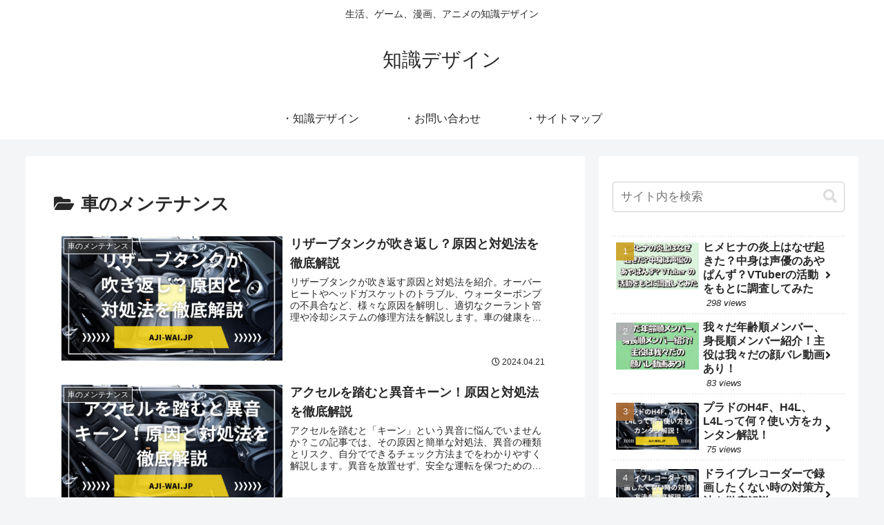

--- FILE ---
content_type: text/html; charset=utf-8
request_url: https://www.google.com/recaptcha/api2/aframe
body_size: 269
content:
<!DOCTYPE HTML><html><head><meta http-equiv="content-type" content="text/html; charset=UTF-8"></head><body><script nonce="OB4ExzuixfE_mnQ4Jb3FjQ">/** Anti-fraud and anti-abuse applications only. See google.com/recaptcha */ try{var clients={'sodar':'https://pagead2.googlesyndication.com/pagead/sodar?'};window.addEventListener("message",function(a){try{if(a.source===window.parent){var b=JSON.parse(a.data);var c=clients[b['id']];if(c){var d=document.createElement('img');d.src=c+b['params']+'&rc='+(localStorage.getItem("rc::a")?sessionStorage.getItem("rc::b"):"");window.document.body.appendChild(d);sessionStorage.setItem("rc::e",parseInt(sessionStorage.getItem("rc::e")||0)+1);localStorage.setItem("rc::h",'1765968509642');}}}catch(b){}});window.parent.postMessage("_grecaptcha_ready", "*");}catch(b){}</script></body></html>